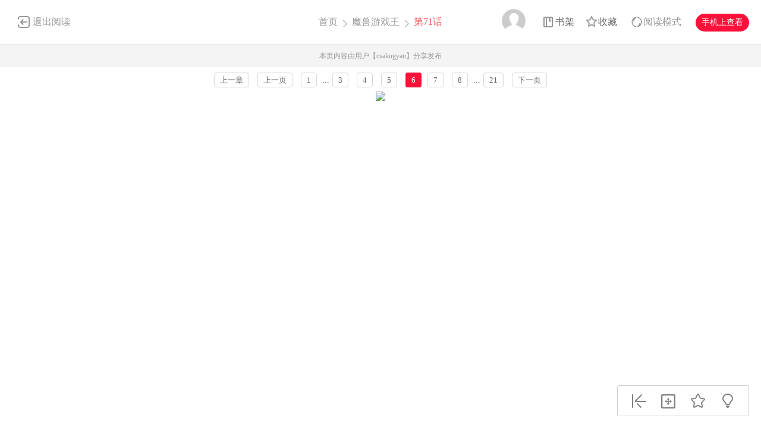

--- FILE ---
content_type: text/html; charset=utf-8
request_url: https://www.dm5.com/m1096524-p6/
body_size: 10192
content:
<!DOCTYPE html PUBLIC "-//W3C//DTD XHTML 1.0 Transitional//EN" "http://www.w3.org/TR/xhtml1/DTD/xhtml1-transitional.dtd">
<html xmlns="http://www.w3.org/1999/xhtml">
<head>
    <meta http-equiv="Content-Type" content="text/html; charset=utf-8" />
    <title>魔兽游戏王漫画_第71话,,第6页_在线漫画阅读_动漫屋</title>
    <meta name="Description" content="魔兽游戏王71漫画简介：在空難中失去哥哥的玖蘭，一直認定獠牙就是導致墜機的...动漫屋提供魔兽游戏王71在线阅读和魔兽游戏王71第一时间更新，同时也是国内魔兽游戏王漫画最快最全的在线漫画阅读网站 - 71第6页。" />
    <meta name="Keywords" content="魔兽游戏王漫画,魔兽游戏王第71话,魔兽游戏王在线漫画" />
    <meta name="Author" content="动漫屋:好漫画,为看漫画的人而生、dm5.com" />
    <meta content="no-referrer-when-downgrade" name="referrer" />
    <!-- 样式引用 -->
    <link rel="stylesheet" type="text/css" href="https://css122us.cdndm5.com/v202508200911/dm5/css/reset.css" />
    <link rel="stylesheet" type="text/css" href="https://css122us.cdndm5.com/v202508200911/dm5/css/view.css" />
    <script src="https://css122us.cdndm5.com/v202508200911/dm5/js/jquery-1.8.3.min.js" type="text/javascript"></script>
    <script src="https://css122us.cdndm5.com/v202508200911/dm5/js/jquery.cookie.js" type="text/javascript"></script>
    <script src="https://css122us.cdndm5.com/v202508200911/dm5/js/chapternew_v22.js" type="text/javascript"></script>
    <link rel="stylesheet" href="https://css122us.cdndm5.com/v202508200911/dm5/css/account.css" />
    <script src="https://css122us.cdndm5.com/v202508200911/dm5/js/comm.js" type="text/javascript"></script>
    <script src="https://css122us.cdndm5.com/v202508200911/dm5/js/post.js" type="text/javascript"></script>
    <script src="https://css122us.cdndm5.com/v202508200911/dm5/js/login.js" type="text/javascript"></script>
    <script src="https://css122us.cdndm5.com/v202508200911/dm5/js/comics-dm5v3.js" type="text/javascript"></script>
    <script src="https://css122us.cdndm5.com/v202508200911/dm5/js/newtc.js" type="text/javascript"></script>
    <script src="https://css122us.cdndm5.com/v202508200911/dm5/js/newyb.js" type="text/javascript"></script>
    <script type="text/javascript">
        var isVip = "False";        var DM5_COOKIEDOMAIN='dm5.com';        var COMIC_MID = 743;        var DM5_CURL = "/m1096524/";        var DM5_CURL_END = "/m1096524-end/";        var DM5_CTITLE = "魔兽游戏王 第71话";        var DM5_MID=743;        var DM5_CID=1096524;        var DM5_IMAGE_COUNT=21;        var DM5_USERID = 0;        var DM5_FROM = "%2fm1096524-p6%2f";        var DM5_PAGETYPE = 9;        var DM5_PAGEINDEX = 1;        var DM5_PAGEPCOUNT = 1;        var DM5_POSTCOUNT=1;        var DM5_TIEBATOPICID='1572982';        var DM5_LOADIMAGEURL='https://css122us.cdndm5.com/v202508200911/dm5/images/loading.gif';        var DM5_LOADIMAGEURLW='https://css122us.cdndm5.com/dm5/images/newloading2.gif';        var DM5_LOADIMAGEURLWH='https://css122us.cdndm5.com/dm5/images/newloading3.gif';        var DM5_LOADINGIMAGE='https://css122us.cdndm5.com/v202508200911/dm5/images/loading.gif';        var DM5_READMODEL = 1;        var DM5_CURRENTFOCUS = 1;        var DM5_VIEWSIGN="2c02be8acc25807c48d48e1b54d3bd6a";        var DM5_VIEWSIGN_DT="2026-01-23 02:56:07";        reseturl(window.location.href, DM5_CURL.substring(0, DM5_CURL.length - 1));    </script>
    <style type="text/css">
        div.yddiv iframe {        position:relative !important;        }    </style>
</head>
<body class="white">
    <div class="view-header-2" style="overflow:visible;position: inherit;">
        <a href="/manhua-moshouyouxiwang/" class="back">退出阅读</a>
        <div class="title">
            <a href="/">首页</a>
            <span class="right-arrow"><a href="/manhua-moshouyouxiwang/" title="魔兽游戏王">魔兽游戏王</a></span>
            <span class="active right-arrow">
            第71话            </span>
        </div>
        <div class="right-bar">
            <div class="hover">
                <a href="javascript:void(0);" class="avatar userbtn" >
                    <img data-isload="0" class="header-avatar" src="https://css122us.cdndm5.com/dm5/images/mrtx.gif" />
                </a>
            </div>
            <div class="hover" style="margin-left: 30px;">
                <a href="/bookmarker/" class="bookshelf" data-isload="0"  target="_blank">书架</a>
            </div>
            <a href="javascript:void(0)" class="collection">收藏</a>
            <div class="read-style-con">
                 <a href="javascript:void(0);" class="read-style readmode"  " val="1">阅读模式</a>
                <div class="info read-style-info">
<p>仅VIP会员可使用</p>                    <p>切换至高级阅读模式</p>
<a href="/vipopen/" target="_blank">开通VIP会员</a>                </div>
            </div>
            <a href="javascript:void(0)" class="phone">手机上查看<span class="code" style="height: auto;padding-bottom: 10px;"><img src="https://css122us.cdndm5.com/v202508200911/dm5/images/down-qrcode-2.png" /><p>扫码在手机上阅读</p></span></a>
        </div>
    </div>
    <div class="new-tip normal">本页内容由用户【csakugyan】分享发布</div>
    <link rel="stylesheet" href="https://css122us.cdndm5.com/v202508200911/dm5/css/mobile/swiper-4.1.0.min.css" />
        <script src="https://css122us.cdndm5.com/v202508200911/dm5/js/mobile/swiper-4.1.0.min.js"></script>
	    <script type="text/javascript" src="//static.mediav.com/js/mvf_news_feed.js"></script>
    <div class="view-ad" style="margin-top: 5px;">
        <div class="container">
            <div class="view-ad-ct">
            </div>
        </div>
    </div>
    <div class="view-paging" style="margin-top:3px;">
        <div class="container">
            <a href="/m1096523/" class="block" title="">上一章</a>
            <a href="javascript:ShowPre();" class="block">上一页</a>
            <div class="chapterpager" style="display: inline;" id="chapterpager"><a href="/m1096524/">1</a>   ...<a href="/m1096524-p3/">3</a>   <a href="/m1096524-p4/">4</a>   <a href="/m1096524-p5/">5</a>   <span class="current">6</span><a href="/m1096524-p7/">7</a>   <a href="/m1096524-p8/">8</a>   ...<a href="/m1096524-p21/">21</a>   </div>
            <a href="javascript:ShowNext();" class="block">下一页</a>
        </div>
    </div>
            <div class="view-main" id="showimage" oncontextmenu="return false;" style="margin-top:5px;">
        <div class="item" id="cp_img" oncontextmenu="return false;"></div>
        <input type="hidden" id="dm5_key" value="" />
                        <script type="text/javascript">
            if (typeof (nav_lg_noshow) != "undefined" && nav_lg_noshow) {                var nav_lg_txt="<div class=\"warning-bar\"><img src=\"https://css122us.cdndm5.com/v202508200911/dm5/images/sd/warning.png\"><p><b>魔兽游戏王漫画</b> 中有部份或全部章节数据缺少，导致情节不连续影响您正常观看，我们将对 <b>魔兽游戏王漫画</b> 进行屏蔽处理，给您带来不便，敬请谅解！</p></div>";                $('#showimage').replaceWith(nav_lg_txt);            }            else            {                chapterload2(DM5_CID, DM5_CTITLE, DM5_CURL, DM5_CURL_END);            }        </script>
    </div>
    <div class="view-paging" style="margin-top:5px;">
        <div class="container">
            <a href="/m1096523/" class="block" title="">上一章</a>
            <a href="javascript:ShowPre();" class="block">上一页</a>
            <div class="chapterpager" style="display: inline;" id="chapterpager"><a href="/m1096524/">1</a>   ...<a href="/m1096524-p3/">3</a>   <a href="/m1096524-p4/">4</a>   <a href="/m1096524-p5/">5</a>   <span class="current">6</span><a href="/m1096524-p7/">7</a>   <a href="/m1096524-p8/">8</a>   ...<a href="/m1096524-p21/">21</a>   </div>
            <a href="javascript:ShowNext();" class="block">下一页</a>
        </div>
    </div>
    <div class="view-ad" style="margin-top: 5px;">
        <div class="container">
            <div class="view-ad-ct">
            </div>
        </div>
    </div>
    <div class="view-comment" style="position:relative;">
        <div class="container" style="width:1180px;    overflow: visible;">
            <div style="float:left;width:858px;">
            <div class="view-comment-main">
                <div class="top">
                    <span>本章评论</span>
                    <span class="s commentcount" style="border-right:none">(共有1条评论)</span>
                    <div class="page bottom-page" >
                    </div>
                </div>
                <ul class="list">
                    <li class="solid">
                        <div class="cover"><img src="https://css122us.cdndm5.com/dm5/images/mrtx.gif" /></div>
                        <div class="info">
                            <form id="form1" name="form1" class="chaptercommentform" method="post" action="">
                                <textarea class="comment-input js_max_text_length" name="txt_recontent" placeholder="我来说两句..."></textarea>
                                <p class="comment-item">
                                    <span class="right"><span>请您文明上网，理性发言，注意文明用语</span><span class="red"></span><span></span><a href="javascript:void(0);" onclick="$('#form1').submit();" class="publish btn chaptercommentbtn">发表评论</a></span>
                                </p>
                            </form></div>
                    </li>
                    <li>
                        <ul class="postlist">
                        </ul>
                    </li>
                     <li class="solid" style="margin-bottom: -1px;">
                        <div class="cover"><img src="https://css122us.cdndm5.com/dm5/images/mrtx.gif" /></div>
                        <div class="info">
                            <form id="form2" name="form2" class="chaptercommentform" method="post" action="">
                                <textarea class="comment-input js_max_text_length" name="txt_recontent" placeholder="我来说两句..."></textarea>
                                <p class="comment-item">
                                    <span class="right"><span>请您文明上网，理性发言，注意文明用语</span><span class="red"></span><span></span><a href="javascript:void(0);" onclick="$('#form2').submit();" class="publish btn chaptercommentbtn">发表评论</a></span>
                                </p>
                            </form></div>
                    </li>
                </ul>
                <div class="bottom-bar footer-bar" style="display:none;">
                <div class="bottom-page">
                </div>
            </div>
            </div>
                <div style="width: 920px;overflow: hidden;position: relative;left: -60px;padding-top: 20px;">
                </div>
            </div>
            <div class="view-comment-sub">
                <!--<div class="code-bar">
                    <img class="code" src="https://css122us.cdndm5.com/v202508200911/dm5/images/manhua_pc_code_1.png" />
                    <div class="info">
                        <p>扫一扫</p>
                        <p>手机上阅读本作品</p>
                    </div>
                </div>-->
                <div>
                    <img src="https://css122us.cdndm5.com/v202508200911/dm5/images/view_code_ad.jpg" />
                </div>
                <div class="sub-manga">
                    <div class="top">相关作品</div>
                    <ul class="list">
                            <li>
                                <div class="cover">
                                    <a href="/manhua-qinshouyouxi/" title="禽兽游戏"><img src="https://mhfm8us.cdndm5.com/50/49021/20190329232929_130x174_11.jpg" /></a>
                                </div>
                                <div class="info">
                                    <p class="title"><a href="/manhua-qinshouyouxi/" title="禽兽游戏">禽兽游戏</a></p>
                                    <p class="subtitle-new">
                                        本性人渣x抖m跟踪狂的暴力爱情！音乐世家的少爷飞鸟井...                                    </p>
                                    <p class="tip">
                                        <span>评分:</span><span class="mh-star-line star-3"></span>
                                    </p>
                                </div>
                            </li>
                            <li>
                                <div class="cover">
                                    <a href="/manhua-youxiwang/" title="游戏王"><img src="https://mhfm9us.cdndm5.com/2/1220/1220.jpg" /></a>
                                </div>
                                <div class="info">
                                    <p class="title"><a href="/manhua-youxiwang/" title="游戏王">游戏王</a></p>
                                    <p class="subtitle-new">
                                        害羞又内向的中学生武藤游憩，是个常被人欺负的男生，...                                    </p>
                                    <p class="tip">
                                        <span>评分:</span><span class="mh-star-line star-4"></span>
                                    </p>
                                </div>
                            </li>
                            <li>
                                <div class="cover">
                                    <a href="/manhua-wangyouxi/" title="王游戏"><img src="https://mhfm7us.cdndm5.com/81/80416/20220823134058_130x174_10.jpg" /></a>
                                </div>
                                <div class="info">
                                    <p class="title"><a href="/manhua-wangyouxi/" title="王游戏">王游戏</a></p>
                                    <p class="subtitle-new">
                                        掌握着绝对权力的学院，少年上演的动作悬疑大片!一直...                                    </p>
                                    <p class="tip">
                                        <span>评分:</span><span class="mh-star-line star-3"></span>
                                    </p>
                                </div>
                            </li>
                            <li>
                                <div class="cover">
                                    <a href="/manhua-wangyangyouxi/" title="王样游戏"><img src="https://mhfm7us.cdndm5.com/10/9672/9672_c.jpg" /></a>
                                </div>
                                <div class="info">
                                    <p class="title"><a href="/manhua-wangyangyouxi/" title="王样游戏">王样游戏</a></p>
                                    <p class="subtitle-new">
                                        王样游戏漫画 ，在这个大陆的中央，有一个叫做瓦里安...                                    </p>
                                    <p class="tip">
                                        <span>评分:</span><span class="mh-star-line star-3"></span>
                                    </p>
                                </div>
                            </li>
                            <li>
                                <div class="cover">
                                    <a href="/manhua-youxiwang-gx/" title="游戏王GX"><img src="https://mhfm5us.cdndm5.com/4/3526/3526_c.jpg" /></a>
                                </div>
                                <div class="info">
                                    <p class="title"><a href="/manhua-youxiwang-gx/" title="游戏王GX">游戏王GX</a></p>
                                    <p class="subtitle-new">
                                        游戏王GX是由日本KONAMI公司制作、发行，由PSP掌机独...                                    </p>
                                    <p class="tip">
                                        <span>评分:</span><span class="mh-star-line star-4"></span>
                                    </p>
                                </div>
                            </li>
                            <li>
                                <div class="cover">
                                    <a href="/manhua-wangxuanyouxi/" title="王选游戏"><img src="https://mhfm5us.cdndm5.com/37/36913/20170818172157_130x174.jpg" /></a>
                                </div>
                                <div class="info">
                                    <p class="title"><a href="/manhua-wangxuanyouxi/" title="王选游戏">王选游戏</a></p>
                                    <p class="subtitle-new">
                                        第三次世界大战爆发，一部分渴求和平的人制作出《王选...                                    </p>
                                    <p class="tip">
                                        <span>评分:</span><span class="mh-star-line star-3"></span>
                                    </p>
                                </div>
                            </li>
                            <li>
                                <div class="cover">
                                    <a href="/manhua-wangzi-youxi/" title="王子☆游戏"><img src="https://mhfm9us.cdndm5.com/32/31362/20160810112533_130x174_14.jpg" /></a>
                                </div>
                                <div class="info">
                                    <p class="title"><a href="/manhua-wangzi-youxi/" title="王子☆游戏">王子☆游戏</a></p>
                                    <p class="subtitle-new">
                                        「你再不适可而止的话,我也要生气了！是忘了我的你不...                                    </p>
                                    <p class="tip">
                                        <span>评分:</span><span class="mh-star-line star-3"></span>
                                    </p>
                                </div>
                            </li>
                            <li>
                                <div class="cover">
                                    <a href="/manhua-you-xi-wang-5-ds/" title="游☆戏☆王5ds"><img src="https://mhfm7us.cdndm5.com/75/74419/20211225152759_130x174_5.png" /></a>
                                </div>
                                <div class="info">
                                    <p class="title"><a href="/manhua-you-xi-wang-5-ds/" title="游☆戏☆王5ds">游☆戏☆王5ds</a></p>
                                    <p class="subtitle-new">
                                        欢迎观看漫画游☆戏☆王5ds                                    </p>
                                    <p class="tip">
                                        <span>评分:</span><span class="mh-star-line star-2"></span>
                                    </p>
                                </div>
                            </li>
                    </ul>
                </div>
            </div>
        </div>
    </div>
    <div class="view-mask" id="last-mask" style="display:none;z-index:900"></div>
     <div class="view-ad" style="margin-top: 3px;">
        <div class="container">
             <!---->
        </div>
    </div>
    <div class="view-mask" id="last-mask" style="display:none;"></div>
    <div class="view-win" id="last-win" style="display:none;z-index:900">
        <a href="javascript:void(0);" onclick="$('#last-mask').hide();$('#last-win').hide();"><img style="position: absolute;right: -32px;background-color: #fff;padding: 5px;top: 0;" src="https://css122us.cdndm5.com/v202508200911/dm5/images/cross_red.png" /></a>
        <p class="title">
            <span class="view-tick">本漫画已完结！</span>
            <span class="right">
                <a href="javascript:void(0)" class="view-code phone">手机上阅读<span class="code" style="height: auto;padding-bottom: 10px;"><img src="https://css122us.cdndm5.com/v202508200911/dm5/images/down-qrcode-2.png" /><span>扫码在手机上阅读</span></span></a>
                <a href="javascript:void(0)" class="view-collection collection">收藏</a>
                <a href="/manhua-moshouyouxiwang/" class="view-btn-back">返回目录</a>
            </span>
        </p>
        <div class="view-rec">
            <div class="cover">
                <a href="/manhua-chuanwu-jinxiandazhankesulu/" title="传武"><img src="https://mhfm4us.cdndm5.com/85/84882/20231212084425_130x174_13.jpg" alt="传武" /></a>
            </div>
            <div class="info">
                <p class="titleBar"><a href="/manhua-chuanwu-jinxiandazhankesulu/" title="传武">传武</a></p>
                <div class="star">
                    <span class="active"></span>
                    <span class="active"></span>
                    <span class="active"></span>
                    <span></span>
                    <span></span>
                </div>
                <p class="desc">
                    作者：                    <a href="/search?title=<%htmlurlencode(gk工坊)%>&language=1&f=2">gk工坊</a>
                </p>
                <p class="subtitle">最新<span><a href="/m1746737/" title="传武 第499回" target="_blank">第499回</a></span></p>
                <p class="desc">战力：1.55亿点</p>
                <p class="desc">他说：“这世上本不该有鬼”。 然后，这世...</p>
                <a href="/m1746737/" title="传武 第499回" target="_blank" onclick="GetFirstChapterUrl(84882, this)" class="view-read-btn">开始阅读</a>
            </div>
        </div>
        <ul class="index-manga-list">
            <li>
                <div class="cover">
                    <a href="/manhua-chonghuo/" title="铳火">
                        <img class="img" src="https://mhfm4us.cdndm5.com/85/84881/20231228190136_130x174_19.jpg" alt="铳火" />
                    </a>
                </div>
                <p class="titleBar"><a href="/manhua-chonghuo/" title="铳火">铳火</a></p>
                <p class="subtitle">战力：1344.5万点</p>
                <p class="new">最新<span><a href="/m1746738/" title="铳火 第461回" target="_blank">第461回</a></span></p>
            </li>
            <li>
                <div class="cover">
                    <a href="/manhua-chongshengzhidushixiuxian1/" title="重生之都市修仙">
                        <img class="img" src="https://mhfm3us.cdndm5.com/85/84906/20231213145740_130x174_18.jpg" alt="重生之都市修仙" />
                    </a>
                </div>
                <p class="titleBar"><a href="/manhua-chongshengzhidushixiuxian1/" title="重生之都市修仙">重生之都市修仙</a></p>
                <p class="subtitle">战力：2377.2万点</p>
                <p class="new">最新<span><a href="/m1746499/" title="重生之都市修仙 第1124回" target="_blank">第1124回</a></span></p>
            </li>
        </ul>
    </div>
    <div class="rightToolBar">
        <a href="/m1096523/" title="第70话" class="logo_1"><div class="tip">上一话</div></a>
        <a href="javascript:void(0);" onclick="setautosize(this);resetimagesize();" title="自适应" class="logo_3 "><div class="tip">自适应</div></a>
        <a href="javascript:void(0);" class="logo_4 view-collection collection" title="收藏"><div class="tip">收藏</div></a>
        <a href="javascript:switchlight();" class="logo_5"><div class="tip" id="lightTip">关灯</div></a>
    </div>
 <footer class="footer container-fluid">
     <section class="container">
         <div class="footer-left">
             <p class="footer-logo">
                 <a href="/">
                     <img src="https://css122us.cdndm5.com/v202508200911/dm5/images/logo-big.png" alt="">
                 </a>
             </p>
             <p class="link">
                 <span><a href="/about/" target="_blank">关于我们</a></span>
                 <span><a href="/help/" target="_blank">建议与投诉</a></span>
                 <span><a href="/mianze/" target="_blank">版权声明</a></span>
             </p>
             <p>
Copyright (C) 2005-2022 www.dm5.com 动漫屋 All rights reserved             </p>
             <p>
             </p>
         </div>
         <div class="footer-rigth">
             <ul class="qrcode-list">
                 <li>
                     <img width="100" height="100" src="https://css122us.cdndm5.com/v202508200911/dm5/images/down-qrcode-2.png" alt="">
                     <span>手机APP</span>
                 </li>
                 <li>
                     <img width="100" height="100" src="https://css122us.cdndm5.com/v202508200911/dm5/images/weibo.png" alt="">
                     <span>新浪微博</span>
                 </li>
             </ul>
         </div>
     </section>
 </footer>
    <div class="alertTop_1" style="display: none;"><p id="alertTop_1"></p></div>
    <script type="text/javascript">
        function getTextCount(item){            $(item).parent().find('.red').text(180-$(item).val().length);        }    </script>
    <section class="modal-wrap" style="display: none;z-index:1000">
    <div class="modal">
        <div class="modal-body login-modal">
            <span class="close"><i class="icon icon-close"></i></span>
            <h1>登录</h1>
            <div class="account-login-form">
                <div class="form-wrap">
                    <p class="tip color-main"></p>
                    <p><input name="txt_name" type="text" autocomplete="off" value="" placeholder="您的手机号／邮箱／用户名"></p>
                    <p style="margin-bottom:15px;"><input name="txt_password" type="password" autocomplete="off" value="" placeholder="密码"></p>
                    <p class="verify">
                        <div style="width:400px;padding:0;overflow:hidden;margin-bottom:10px;font-size:14px;display:block;">
                            <div style="color:#555;height:16px;line-height:16px;margin:0 1px 8px;position:relative">
                                <label style="font-size:14px;opacity:1;position:absolute;transform:translate(0px, 0px);transition:all 0.25s ease-out 0s;vertical-align:baseline">请点击下方图片，旋转至正确方向</label>
                                <a class="rotate-refresh" style="background-position: 0% -76px;cursor:pointer;position:absolute;right:0;top:0;color:#1a66b3;text-decoration:none">换一组</a>
                            </div>
                            <div class="rotate-background" style="cursor:pointer;float:left; background-position: 0px 0px;background-repeat:no-repeat;margin:0 1px 0;height:76px;width:76px;display:block;">
                                <input type="hidden" value="0" />
                            </div>
                            <div class="rotate-background" style="cursor:pointer;float:left; background-position: -76px 0px;background-repeat:no-repeat;margin:0 1px 0;height:76px;width:76px;display:block;">
                                <input type="hidden" value="0" />
                            </div>
                            <div class="rotate-background" style="cursor:pointer;float:left; background-position: -152px 0px;background-repeat:no-repeat;margin:0 1px 0;height:76px;width:76px;display:block;">
                                <input type="hidden" value="0" />
                            </div>
                            <div class="rotate-background" style="cursor:pointer;float:left; background-position: -228px 0px;background-repeat:no-repeat;margin:0 1px 0;height:76px;width:76px;display:block;">
                                <input type="hidden" value="0" />
                            </div>
                        </div>
                        <input type="hidden" name="txt_code" style="display:none" />
                    </p>
                    <p>
                        <button id="btnLogin" class="button">立即登录</button>
                    </p>
                    <p class="options">
                        <label><input name="remember" type="checkbox" value="1">自动登录</label>
                        <span class="find-pwd"><a href="/back/">忘记密码？</a></span>
                        <span class="tabs-link pull-right"><a class="" href="/register/">去注册</a></span>
                    </p>
                </div>
                <dl class="three" style="display:none">
                    <dt>其他账号登录</dt>
                    <dd><span><img src="https://css122us.cdndm5.com/v202508200911/dm5/images/account-icon-facebook.png" alt=""></span></dd>
                    <dd><span><img src="https://css122us.cdndm5.com/v202508200911/dm5/images/account-icon-vk.png" alt=""></span></dd>
                    <dd><span><img src="https://css122us.cdndm5.com/v202508200911/dm5/images/account-icon-ok.png" alt=""></span></dd>
                    <dd><span><img src="https://css122us.cdndm5.com/v202508200911/dm5/images/account-icon-instagram.png" alt=""></span></dd>
                    <dd><span><img src="https://css122us.cdndm5.com/v202508200911/dm5/images/account-icon-twitter.png" alt=""></span></dd>
                    <dd><span><img src="https://css122us.cdndm5.com/v202508200911/dm5/images/account-icon-rss.png" alt=""></span></dd>
                </dl>
            </div>
        </div>
    </div>
    </section>
        <script type="text/javascript">if(adLimit)adLimit();function adjs() {}</script>        <script type="text/javascript">
        $(document.body).resize(function (e) {            adjs();        });        </script>
      <script type="text/javascript">
        var mh_apkhost = "usdown.cdndm5.com";        if($('body').hasClass('white')){$('.mato5').css({ color: '#252525' });}else{$('.mato5').css({ color: '#ffffff' });}          function switchlight() {              $('body').toggleClass('white');              if ($('body').hasClass('white')) {                  $.cookie('isLight', 'on', { path: '/', expires: 365 });                  $('.mato5').css({ color: '#252525' });                  $('#lightTip').text('关灯');              } else {                  $.cookie('isLight', 'off', { path: '/', expires: 365 });                  $('.mato5').css({color:'#ffffff'});                  $('#lightTip').text('开灯');              }          }      </script>
           <div style="display:none">
        <script type="text/javascript">
        (function () {
            var ga = document.createElement('script'); ga.type = 'text/javascript'; ga.async = true;
            ga.src = "//hm.baidu.com/hm.js?fa0ea664baca46780244c3019bbfa951";
            var s = document.getElementsByTagName('script')[0]; s.parentNode.insertBefore(ga, s);
        })();
</script>
<script type="text/javascript">
        (function () {
            var ga = document.createElement('script'); ga.type = 'text/javascript'; ga.async = true;
            ga.src =('https:' == document.location.protocol ? 'https://' : 'http://') + "w.cnzz.com/c.php?id=30089965";
            var s = document.getElementsByTagName('script')[0]; s.parentNode.insertBefore(ga, s);
        })();//1277928702
    </script><!-- Google tag (gtag.js) -->
<script async src="https://www.googletagmanager.com/gtag/js?id=G-MP98J9MJ9J"></script>
<script>
  window.dataLayer = window.dataLayer || [];
  function gtag(){dataLayer.push(arguments);}
  gtag('js', new Date());

  gtag('config', 'G-MP98J9MJ9J');
</script><script type="text/javascript">
        (function () {
            var ga = document.createElement('script'); ga.type = 'text/javascript'; ga.async = true;
            ga.src = ('https:' == document.location.protocol ? 'https://' : 'http://')+"w.cnzz.com/c.php?id=30090267";
            var s = document.getElementsByTagName('script')[0]; s.parentNode.insertBefore(ga, s);
        })();//1277928762
    </script><script>
var _hmt = _hmt || [];
(function() {
  var hm = document.createElement("script");
  hm.src = "//hm.baidu.com/hm.js?6580fa76366dd7bfcf663327c0bcfbe2";
  var s = document.getElementsByTagName("script")[0]; 
  s.parentNode.insertBefore(hm, s);
})();
</script><script type="text/javascript">
var doubtfuluid=0;
        (function () {
            var ga = document.createElement('script'); ga.type = 'text/javascript'; ga.async = true;
            ga.src ='https://css122us.cdndm5.com/v202508200911/dm5/js/u-fp.min.js';
            var s = document.getElementsByTagName('script')[0]; s.parentNode.insertBefore(ga, s);
        })();
    </script>    </div>
<script type="text/javascript">
    $(window).scroll(function(){        if($(window).scrollTop() + $(window).height() > $('.view-comment').offset().top + $('.view-comment-sub').height() + 20){            if($(window).scrollTop() + $(window).height() > $(document).height() - $('footer').height() - 78){                $('.view-comment').css('min-height',$('.view-comment-sub').height() + 'px');                $('.view-comment-sub').css({'position': 'absolute','left': '50%','margin-left': '300px','bottom': '20px'});            }            else{                $('.view-comment').css('min-height',$('.view-comment-sub').height() + 'px');                $('.view-comment-sub').css({'position': 'fixed','left': '50%','margin-left': '300px','bottom': '20px'});            }        }else{            $('.view-comment-sub').css({'position': 'relative','left': '0','margin-left': '0','bottom': '0'});        }    });</script>
    <script type="text/javascript">
        function setEdShow(){		    var date = new Date();		    date.setTime(date.getTime()+86400000);	        $.cookie('edShow', '1', { expires: date, path: '/' });	        $('#edShow').remove();	    }    </script>
</body>
</html>

--- FILE ---
content_type: text/html; charset=utf-8
request_url: https://www.dm5.com/m1096524-p6/pagerdata.ashx?d=1769108170047&pageindex=1&pagesize=1&tid=1572982&cid=1096524&t=9
body_size: 635
content:
[{"Poster":"bruce1235566","PostContent":"結果重置版結局也是停在這嗎......好想看看作者想畫的結局","PostTime":"2021-01-05 17:21","Id":10295841,"HeadUrl":"https://css122us.cdndm5.com/v202508200911/dm5/images/user/toux3.jpg","Support":0,"IsPraise":false,"VipLevel":0,"VipType":0,"PraiseCount":0,"ToPostShowDataItems":null,"PostArea":null}]

--- FILE ---
content_type: text/plain; charset=utf-8
request_url: https://www.dm5.com/m1096524-p6/chapterfun.ashx?cid=1096524&page=6&key=&language=1&gtk=6&_cid=1096524&_mid=743&_dt=2026-01-23+02%3A56%3A07&_sign=2c02be8acc25807c48d48e1b54d3bd6a
body_size: 1019
content:
eval(function(p,a,c,k,e,d){e=function(c){return(c<a?"":e(parseInt(c/a)))+((c=c%a)>35?String.fromCharCode(c+29):c.toString(36))};if(!''.replace(/^/,String)){while(c--)d[e(c)]=k[c]||e(c);k=[function(e){return d[e]}];e=function(){return'\\w+'};c=1;};while(c--)if(k[c])p=p.replace(new RegExp('\\b'+e(c)+'\\b','g'),k[c]);return p;}('g 7(){1 5=4;1 3=\'8\';1 6="e://f.c.9/";1 2=["a/b.l"];k(1 i=0;i<2.h;i++){2[i]=6+2[i]+\'?5=4&3=8\'}j 2}1 d;d=7();',22,22,'|var|pvalue|key|1096524|cid|pix|dm5imagefun|9a9754b32a981f5d96292eae903273e9|com|images|war|cdndm5||https|manhua1001zjcdn26|function|length||return|for|jpg'.split('|'),0,{}))
